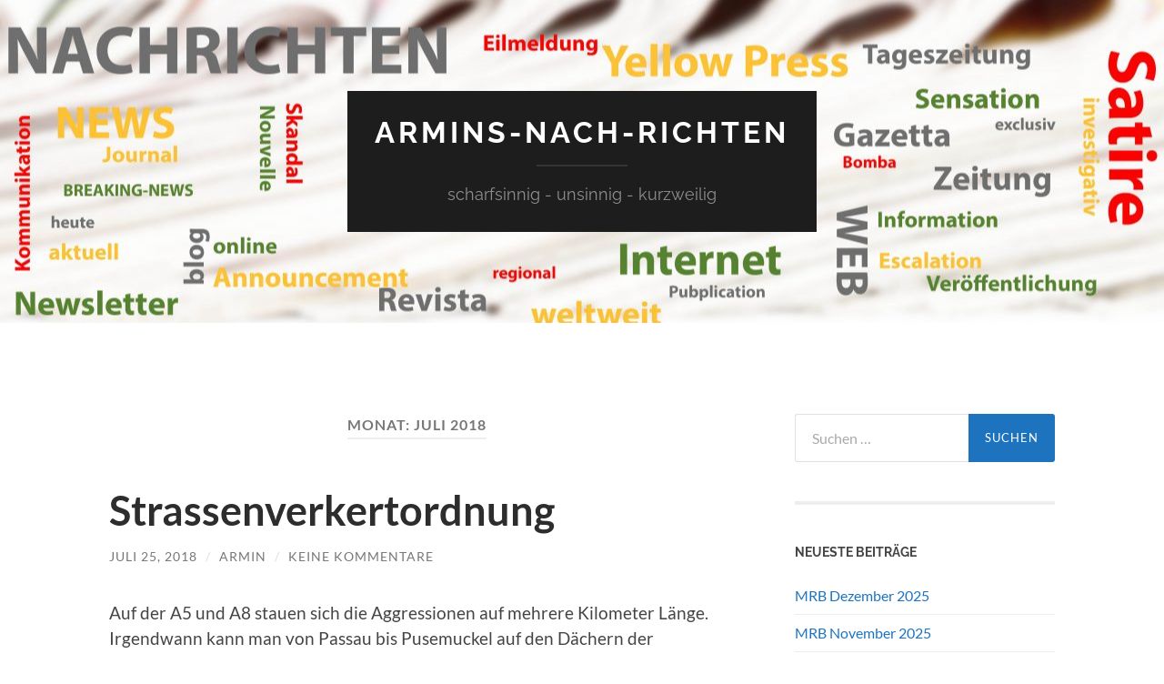

--- FILE ---
content_type: text/html; charset=UTF-8
request_url: http://armins-nach-richten.de/?m=201807
body_size: 71793
content:
<!DOCTYPE html>

<html lang="de">

	<head>

		<meta http-equiv="content-type" content="text/html" charset="UTF-8" />
		<meta name="viewport" content="width=device-width, initial-scale=1.0" >

		<link rel="profile" href="http://gmpg.org/xfn/11">

		<title>Juli 2018 &#8211; Armins-Nach-richten</title>
<meta name='robots' content='max-image-preview:large' />
<link rel="alternate" type="application/rss+xml" title="Armins-Nach-richten &raquo; Feed" href="http://armins-nach-richten.de/?feed=rss2" />
<link rel="alternate" type="application/rss+xml" title="Armins-Nach-richten &raquo; Kommentar-Feed" href="http://armins-nach-richten.de/?feed=comments-rss2" />
<style id='wp-img-auto-sizes-contain-inline-css' type='text/css'>
img:is([sizes=auto i],[sizes^="auto," i]){contain-intrinsic-size:3000px 1500px}
/*# sourceURL=wp-img-auto-sizes-contain-inline-css */
</style>
<link rel='stylesheet' id='validate-engine-css-css' href='http://armins-nach-richten.de/wp-content/plugins/wysija-newsletters/css/validationEngine.jquery.css?ver=2.22' type='text/css' media='all' />
<style id='wp-emoji-styles-inline-css' type='text/css'>

	img.wp-smiley, img.emoji {
		display: inline !important;
		border: none !important;
		box-shadow: none !important;
		height: 1em !important;
		width: 1em !important;
		margin: 0 0.07em !important;
		vertical-align: -0.1em !important;
		background: none !important;
		padding: 0 !important;
	}
/*# sourceURL=wp-emoji-styles-inline-css */
</style>
<link rel='stylesheet' id='wp-block-library-css' href='http://armins-nach-richten.de/wp-includes/css/dist/block-library/style.min.css?ver=6.9' type='text/css' media='all' />
<style id='global-styles-inline-css' type='text/css'>
:root{--wp--preset--aspect-ratio--square: 1;--wp--preset--aspect-ratio--4-3: 4/3;--wp--preset--aspect-ratio--3-4: 3/4;--wp--preset--aspect-ratio--3-2: 3/2;--wp--preset--aspect-ratio--2-3: 2/3;--wp--preset--aspect-ratio--16-9: 16/9;--wp--preset--aspect-ratio--9-16: 9/16;--wp--preset--color--black: #000000;--wp--preset--color--cyan-bluish-gray: #abb8c3;--wp--preset--color--white: #fff;--wp--preset--color--pale-pink: #f78da7;--wp--preset--color--vivid-red: #cf2e2e;--wp--preset--color--luminous-vivid-orange: #ff6900;--wp--preset--color--luminous-vivid-amber: #fcb900;--wp--preset--color--light-green-cyan: #7bdcb5;--wp--preset--color--vivid-green-cyan: #00d084;--wp--preset--color--pale-cyan-blue: #8ed1fc;--wp--preset--color--vivid-cyan-blue: #0693e3;--wp--preset--color--vivid-purple: #9b51e0;--wp--preset--color--accent: #1e73be;--wp--preset--color--dark-gray: #444;--wp--preset--color--medium-gray: #666;--wp--preset--color--light-gray: #888;--wp--preset--gradient--vivid-cyan-blue-to-vivid-purple: linear-gradient(135deg,rgb(6,147,227) 0%,rgb(155,81,224) 100%);--wp--preset--gradient--light-green-cyan-to-vivid-green-cyan: linear-gradient(135deg,rgb(122,220,180) 0%,rgb(0,208,130) 100%);--wp--preset--gradient--luminous-vivid-amber-to-luminous-vivid-orange: linear-gradient(135deg,rgb(252,185,0) 0%,rgb(255,105,0) 100%);--wp--preset--gradient--luminous-vivid-orange-to-vivid-red: linear-gradient(135deg,rgb(255,105,0) 0%,rgb(207,46,46) 100%);--wp--preset--gradient--very-light-gray-to-cyan-bluish-gray: linear-gradient(135deg,rgb(238,238,238) 0%,rgb(169,184,195) 100%);--wp--preset--gradient--cool-to-warm-spectrum: linear-gradient(135deg,rgb(74,234,220) 0%,rgb(151,120,209) 20%,rgb(207,42,186) 40%,rgb(238,44,130) 60%,rgb(251,105,98) 80%,rgb(254,248,76) 100%);--wp--preset--gradient--blush-light-purple: linear-gradient(135deg,rgb(255,206,236) 0%,rgb(152,150,240) 100%);--wp--preset--gradient--blush-bordeaux: linear-gradient(135deg,rgb(254,205,165) 0%,rgb(254,45,45) 50%,rgb(107,0,62) 100%);--wp--preset--gradient--luminous-dusk: linear-gradient(135deg,rgb(255,203,112) 0%,rgb(199,81,192) 50%,rgb(65,88,208) 100%);--wp--preset--gradient--pale-ocean: linear-gradient(135deg,rgb(255,245,203) 0%,rgb(182,227,212) 50%,rgb(51,167,181) 100%);--wp--preset--gradient--electric-grass: linear-gradient(135deg,rgb(202,248,128) 0%,rgb(113,206,126) 100%);--wp--preset--gradient--midnight: linear-gradient(135deg,rgb(2,3,129) 0%,rgb(40,116,252) 100%);--wp--preset--font-size--small: 16px;--wp--preset--font-size--medium: 20px;--wp--preset--font-size--large: 24px;--wp--preset--font-size--x-large: 42px;--wp--preset--font-size--regular: 19px;--wp--preset--font-size--larger: 32px;--wp--preset--spacing--20: 0.44rem;--wp--preset--spacing--30: 0.67rem;--wp--preset--spacing--40: 1rem;--wp--preset--spacing--50: 1.5rem;--wp--preset--spacing--60: 2.25rem;--wp--preset--spacing--70: 3.38rem;--wp--preset--spacing--80: 5.06rem;--wp--preset--shadow--natural: 6px 6px 9px rgba(0, 0, 0, 0.2);--wp--preset--shadow--deep: 12px 12px 50px rgba(0, 0, 0, 0.4);--wp--preset--shadow--sharp: 6px 6px 0px rgba(0, 0, 0, 0.2);--wp--preset--shadow--outlined: 6px 6px 0px -3px rgb(255, 255, 255), 6px 6px rgb(0, 0, 0);--wp--preset--shadow--crisp: 6px 6px 0px rgb(0, 0, 0);}:where(.is-layout-flex){gap: 0.5em;}:where(.is-layout-grid){gap: 0.5em;}body .is-layout-flex{display: flex;}.is-layout-flex{flex-wrap: wrap;align-items: center;}.is-layout-flex > :is(*, div){margin: 0;}body .is-layout-grid{display: grid;}.is-layout-grid > :is(*, div){margin: 0;}:where(.wp-block-columns.is-layout-flex){gap: 2em;}:where(.wp-block-columns.is-layout-grid){gap: 2em;}:where(.wp-block-post-template.is-layout-flex){gap: 1.25em;}:where(.wp-block-post-template.is-layout-grid){gap: 1.25em;}.has-black-color{color: var(--wp--preset--color--black) !important;}.has-cyan-bluish-gray-color{color: var(--wp--preset--color--cyan-bluish-gray) !important;}.has-white-color{color: var(--wp--preset--color--white) !important;}.has-pale-pink-color{color: var(--wp--preset--color--pale-pink) !important;}.has-vivid-red-color{color: var(--wp--preset--color--vivid-red) !important;}.has-luminous-vivid-orange-color{color: var(--wp--preset--color--luminous-vivid-orange) !important;}.has-luminous-vivid-amber-color{color: var(--wp--preset--color--luminous-vivid-amber) !important;}.has-light-green-cyan-color{color: var(--wp--preset--color--light-green-cyan) !important;}.has-vivid-green-cyan-color{color: var(--wp--preset--color--vivid-green-cyan) !important;}.has-pale-cyan-blue-color{color: var(--wp--preset--color--pale-cyan-blue) !important;}.has-vivid-cyan-blue-color{color: var(--wp--preset--color--vivid-cyan-blue) !important;}.has-vivid-purple-color{color: var(--wp--preset--color--vivid-purple) !important;}.has-black-background-color{background-color: var(--wp--preset--color--black) !important;}.has-cyan-bluish-gray-background-color{background-color: var(--wp--preset--color--cyan-bluish-gray) !important;}.has-white-background-color{background-color: var(--wp--preset--color--white) !important;}.has-pale-pink-background-color{background-color: var(--wp--preset--color--pale-pink) !important;}.has-vivid-red-background-color{background-color: var(--wp--preset--color--vivid-red) !important;}.has-luminous-vivid-orange-background-color{background-color: var(--wp--preset--color--luminous-vivid-orange) !important;}.has-luminous-vivid-amber-background-color{background-color: var(--wp--preset--color--luminous-vivid-amber) !important;}.has-light-green-cyan-background-color{background-color: var(--wp--preset--color--light-green-cyan) !important;}.has-vivid-green-cyan-background-color{background-color: var(--wp--preset--color--vivid-green-cyan) !important;}.has-pale-cyan-blue-background-color{background-color: var(--wp--preset--color--pale-cyan-blue) !important;}.has-vivid-cyan-blue-background-color{background-color: var(--wp--preset--color--vivid-cyan-blue) !important;}.has-vivid-purple-background-color{background-color: var(--wp--preset--color--vivid-purple) !important;}.has-black-border-color{border-color: var(--wp--preset--color--black) !important;}.has-cyan-bluish-gray-border-color{border-color: var(--wp--preset--color--cyan-bluish-gray) !important;}.has-white-border-color{border-color: var(--wp--preset--color--white) !important;}.has-pale-pink-border-color{border-color: var(--wp--preset--color--pale-pink) !important;}.has-vivid-red-border-color{border-color: var(--wp--preset--color--vivid-red) !important;}.has-luminous-vivid-orange-border-color{border-color: var(--wp--preset--color--luminous-vivid-orange) !important;}.has-luminous-vivid-amber-border-color{border-color: var(--wp--preset--color--luminous-vivid-amber) !important;}.has-light-green-cyan-border-color{border-color: var(--wp--preset--color--light-green-cyan) !important;}.has-vivid-green-cyan-border-color{border-color: var(--wp--preset--color--vivid-green-cyan) !important;}.has-pale-cyan-blue-border-color{border-color: var(--wp--preset--color--pale-cyan-blue) !important;}.has-vivid-cyan-blue-border-color{border-color: var(--wp--preset--color--vivid-cyan-blue) !important;}.has-vivid-purple-border-color{border-color: var(--wp--preset--color--vivid-purple) !important;}.has-vivid-cyan-blue-to-vivid-purple-gradient-background{background: var(--wp--preset--gradient--vivid-cyan-blue-to-vivid-purple) !important;}.has-light-green-cyan-to-vivid-green-cyan-gradient-background{background: var(--wp--preset--gradient--light-green-cyan-to-vivid-green-cyan) !important;}.has-luminous-vivid-amber-to-luminous-vivid-orange-gradient-background{background: var(--wp--preset--gradient--luminous-vivid-amber-to-luminous-vivid-orange) !important;}.has-luminous-vivid-orange-to-vivid-red-gradient-background{background: var(--wp--preset--gradient--luminous-vivid-orange-to-vivid-red) !important;}.has-very-light-gray-to-cyan-bluish-gray-gradient-background{background: var(--wp--preset--gradient--very-light-gray-to-cyan-bluish-gray) !important;}.has-cool-to-warm-spectrum-gradient-background{background: var(--wp--preset--gradient--cool-to-warm-spectrum) !important;}.has-blush-light-purple-gradient-background{background: var(--wp--preset--gradient--blush-light-purple) !important;}.has-blush-bordeaux-gradient-background{background: var(--wp--preset--gradient--blush-bordeaux) !important;}.has-luminous-dusk-gradient-background{background: var(--wp--preset--gradient--luminous-dusk) !important;}.has-pale-ocean-gradient-background{background: var(--wp--preset--gradient--pale-ocean) !important;}.has-electric-grass-gradient-background{background: var(--wp--preset--gradient--electric-grass) !important;}.has-midnight-gradient-background{background: var(--wp--preset--gradient--midnight) !important;}.has-small-font-size{font-size: var(--wp--preset--font-size--small) !important;}.has-medium-font-size{font-size: var(--wp--preset--font-size--medium) !important;}.has-large-font-size{font-size: var(--wp--preset--font-size--large) !important;}.has-x-large-font-size{font-size: var(--wp--preset--font-size--x-large) !important;}
/*# sourceURL=global-styles-inline-css */
</style>

<style id='classic-theme-styles-inline-css' type='text/css'>
/*! This file is auto-generated */
.wp-block-button__link{color:#fff;background-color:#32373c;border-radius:9999px;box-shadow:none;text-decoration:none;padding:calc(.667em + 2px) calc(1.333em + 2px);font-size:1.125em}.wp-block-file__button{background:#32373c;color:#fff;text-decoration:none}
/*# sourceURL=/wp-includes/css/classic-themes.min.css */
</style>
<link rel='stylesheet' id='hemingway_googleFonts-css' href='http://armins-nach-richten.de/wp-content/themes/hemingway/assets/css/fonts.css' type='text/css' media='all' />
<link rel='stylesheet' id='hemingway_style-css' href='http://armins-nach-richten.de/wp-content/themes/hemingway/style.css?ver=2.3.2' type='text/css' media='all' />
<script type="text/javascript" src="http://armins-nach-richten.de/wp-includes/js/jquery/jquery.min.js?ver=3.7.1" id="jquery-core-js"></script>
<script type="text/javascript" src="http://armins-nach-richten.de/wp-includes/js/jquery/jquery-migrate.min.js?ver=3.4.1" id="jquery-migrate-js"></script>
<link rel="https://api.w.org/" href="http://armins-nach-richten.de/index.php?rest_route=/" /><link rel="EditURI" type="application/rsd+xml" title="RSD" href="http://armins-nach-richten.de/xmlrpc.php?rsd" />
<meta name="generator" content="WordPress 6.9" />
<style type="text/css"><!-- Customizer CSS -->::selection { background-color: #1e73be; }.featured-media .sticky-post { background-color: #1e73be; }fieldset legend { background-color: #1e73be; }:root .has-accent-background-color { background-color: #1e73be; }button:hover { background-color: #1e73be; }.button:hover { background-color: #1e73be; }.faux-button:hover { background-color: #1e73be; }a.more-link:hover { background-color: #1e73be; }.wp-block-button__link:hover { background-color: #1e73be; }.is-style-outline .wp-block-button__link.has-accent-color:hover { background-color: #1e73be; }.wp-block-file__button:hover { background-color: #1e73be; }input[type="button"]:hover { background-color: #1e73be; }input[type="reset"]:hover { background-color: #1e73be; }input[type="submit"]:hover { background-color: #1e73be; }.post-tags a:hover { background-color: #1e73be; }.content #respond input[type="submit"]:hover { background-color: #1e73be; }.search-form .search-submit { background-color: #1e73be; }.sidebar .tagcloud a:hover { background-color: #1e73be; }.footer .tagcloud a:hover { background-color: #1e73be; }.is-style-outline .wp-block-button__link.has-accent-color:hover { border-color: #1e73be; }.post-tags a:hover:after { border-right-color: #1e73be; }a { color: #1e73be; }.blog-title a:hover { color: #1e73be; }.blog-menu a:hover { color: #1e73be; }.post-title a:hover { color: #1e73be; }.post-meta a:hover { color: #1e73be; }.blog .format-quote blockquote cite a:hover { color: #1e73be; }:root .has-accent-color { color: #1e73be; }.post-categories a { color: #1e73be; }.post-categories a:hover { color: #1e73be; }.post-nav a:hover { color: #1e73be; }.archive-nav a:hover { color: #1e73be; }.comment-meta-content cite a:hover { color: #1e73be; }.comment-meta-content p a:hover { color: #1e73be; }.comment-actions a:hover { color: #1e73be; }#cancel-comment-reply-link { color: #1e73be; }#cancel-comment-reply-link:hover { color: #1e73be; }.widget-title a { color: #1e73be; }.widget-title a:hover { color: #1e73be; }.widget_text a { color: #1e73be; }.widget_text a:hover { color: #1e73be; }.widget_rss a { color: #1e73be; }.widget_rss a:hover { color: #1e73be; }.widget_archive a { color: #1e73be; }.widget_archive a:hover { color: #1e73be; }.widget_meta a { color: #1e73be; }.widget_meta a:hover { color: #1e73be; }.widget_recent_comments a { color: #1e73be; }.widget_recent_comments a:hover { color: #1e73be; }.widget_pages a { color: #1e73be; }.widget_pages a:hover { color: #1e73be; }.widget_links a { color: #1e73be; }.widget_links a:hover { color: #1e73be; }.widget_recent_entries a { color: #1e73be; }.widget_recent_entries a:hover { color: #1e73be; }.widget_categories a { color: #1e73be; }.widget_categories a:hover { color: #1e73be; }#wp-calendar a { color: #1e73be; }#wp-calendar a:hover { color: #1e73be; }#wp-calendar tfoot a:hover { color: #1e73be; }.wp-calendar-nav a:hover { color: #1e73be; }.widgetmore a { color: #1e73be; }.widgetmore a:hover { color: #1e73be; }</style><!-- /Customizer CSS --><style type="text/css">.recentcomments a{display:inline !important;padding:0 !important;margin:0 !important;}</style>
	</head>
	
	<body class="archive date wp-theme-hemingway">

		
		<a class="skip-link button" href="#site-content">Zum Inhalt springen</a>
	
		<div class="big-wrapper">
	
			<div class="header-cover section bg-dark-light no-padding">

						
				<div class="header section" style="background-image: url( http://armins-nach-richten.de/wp-content/uploads/2017/05/cropped-WordPress_Header_03.jpg );">
							
					<div class="header-inner section-inner">
					
											
							<div class="blog-info">
							
																	<div class="blog-title">
										<a href="http://armins-nach-richten.de" rel="home">Armins-Nach-richten</a>
									</div>
																
																	<p class="blog-description">scharfsinnig - unsinnig - kurzweilig</p>
															
							</div><!-- .blog-info -->
							
															
					</div><!-- .header-inner -->
								
				</div><!-- .header -->
			
			</div><!-- .bg-dark -->
			
			<div class="navigation section no-padding bg-dark">
			
				<div class="navigation-inner section-inner group">
				
					<div class="toggle-container section-inner hidden">
			
						<button type="button" class="nav-toggle toggle">
							<div class="bar"></div>
							<div class="bar"></div>
							<div class="bar"></div>
							<span class="screen-reader-text">Mobile-Menü ein-/ausblenden</span>
						</button>
						
						<button type="button" class="search-toggle toggle">
							<div class="metal"></div>
							<div class="glass"></div>
							<div class="handle"></div>
							<span class="screen-reader-text">Suchfeld ein-/ausblenden</span>
						</button>
											
					</div><!-- .toggle-container -->
					
					<div class="blog-search hidden">
						<form role="search" method="get" class="search-form" action="http://armins-nach-richten.de/">
				<label>
					<span class="screen-reader-text">Suche nach:</span>
					<input type="search" class="search-field" placeholder="Suchen …" value="" name="s" />
				</label>
				<input type="submit" class="search-submit" value="Suchen" />
			</form>					</div><!-- .blog-search -->
				
					<ul class="blog-menu">
											 </ul><!-- .blog-menu -->
					 
					 <ul class="mobile-menu">
					
												
					 </ul><!-- .mobile-menu -->
				 
				</div><!-- .navigation-inner -->
				
			</div><!-- .navigation -->
<main class="wrapper section-inner group" id="site-content">

	<div class="content left">
		
		<div class="posts">

			
				<header class="archive-header">

											<h1 class="archive-title">Monat: <span>Juli 2018</span></h1>
					
										
				</header><!-- .archive-header -->

				<article id="post-424" class="post-424 post type-post status-publish format-standard hentry category-g-reportagen post-preview">

	<div class="post-header">

		
					
				<h2 class="post-title entry-title">
											<a href="http://armins-nach-richten.de/?p=424" rel="bookmark">Strassenverkertordnung</a>
									</h2>

							
			<div class="post-meta">
			
				<span class="post-date"><a href="http://armins-nach-richten.de/?p=424">Juli 25, 2018</a></span>
				
				<span class="date-sep"> / </span>
					
				<span class="post-author"><a href="http://armins-nach-richten.de/?author=1" title="Beiträge von Armin" rel="author">Armin</a></span>

				
					<span class="date-sep"> / </span>
				
					<a href="http://armins-nach-richten.de/?p=424#respond"><span class="comment">Keine Kommentare</span></a>
								
														
			</div><!-- .post-meta -->

					
	</div><!-- .post-header -->
																					
	<div class="post-content entry-content">
	
		<p>Auf der A5 und A8 stauen sich die Aggressionen auf mehrere Kilometer Länge. Irgendwann kann man von Passau bis Pusemuckel auf den Dächern der Kraftfahrzeuge laufen, ohne ein einziges Mal den Boden zu berühren! Aber das nur am Rande. Grund meines Nachrichtens ist nämlich ein anderer. Ein, aus gegebenem Anlass, aktueller. Ich hatte die einmalige Chance eine Verkehrsstudie durchzuführen. Während einer stundenlangen Fahrt über diverse hundert Autobahnmeilen, ausschließlich auf deutschem Gefilde. Dabei sind mir wider besseren Wissens folgende Gesetzmäßigkeiten aufgefallen, die ich so penetrant nicht mehr auf dem Schirm hatte.</p>
<p>Die Wohnwagengespanne mit den gelben Nummernschildern bevölkern immer noch zahlreich alle Fahrspuren. Daran haben wir uns ja nun mittlerweile schon gewöhnt. Neues gibt es bei den Rentnern. Hier  hat ein Paradigmen-Wechsel stattgefunden. Sie bevorzugen inzwischen nicht mehr die altgediente Traditionsmarke Opel, sondern fahren auf die statusmäßig deutlich höher eingestufte Marke Mercedes ab. Bei dieser dominieren die A- und B-Klassen. Hinlänglich auch verspottet als fahrende Garagentore. In Ermangelung einer Hutablage, die der kompakten Bauweise zum Opfer gefallen ist, liegen die Strohhüte achtlos auf der Rückbank. Wackeldackel und umhäkelte Klorollen gehören gänzlich der Vergangenheit an. Auch das Kissen mit der liebevoll geklöppelten KFZ-Nummer musste ersatzlos weichen. Sie führen nun ein gar tristes Dasein in einer wenige besessenen Sofaecke. Bei der Zielgruppe der sportliche „Best Ager“ ist unübersehbar eine Tendenz zum SUV zu verzeichnen. Der rückenfreundliche höhere Ein- respektive Ausstieg und das Kofferraum-Volumen sei Dank. Es lassen sich die Utensilien für ausgedehnte Radtouren, Bergtouren sowie Rafting oder Drachenfliegen problemlos verstauen. Außerdem erreicht man die entlegensten, schwer zugänglichen Ausgangspunkte für alle möglichen Adventures.</p>
<p>Mit der bevölkerungstechnischen Entwicklung hin zum Erst- bzw. sogar Zweitkind wächst auch die Liebe zum Van, welches gleichzeitig zum überaus praktischen Helikoptereltern-Shuttle mutiert ist. Die neusten Modelle sind täglich vor Kitas und Grundschulen zu bestaunen. Diese Familienkutschen erkennt der versierte Autonarr an den TV-Monitoren im rückwärtigen Teil der Kopfstützen der Vordersitze. Auf den Heckscheiben prangen die Namen der kleinen Racker: Bronx oder Shannon an Board. Was waren das noch für Zeiten, in denen ein  smarter Sylt- oder Allgäu- oder Toskana-Aufkleber auf einem Audi 80 das beliebte Urlaubsziel dokumentierte? Nähert man sich heute einem Van von hinten, dann kann man schnell dem Trugschluss erliegen, man hätte ein autonom fahrendes Fahrzeug vor sich. Bei intensiverer Betrachtung bemerkt man dann jedoch den Lenkradbeisser versteckt hinter der Kopfstütze, eingepfercht zwischen Multifunktionslenkrad und elektronisch verstellbaren Sportsitzen. Vorsicht ist die Mutter der Vans. Behutsam befördern sie die muntere Kinderschar auf der Rückbank über die mittlere sowie linke Fahrspur. Mit einem unangepassten Tempo, jederzeit bereit mit ordnender Hand die Herrschaft über die Lieben und den links und rechts vorbeirauschenden Verkehr zu meistern, während „Benjamin Blümchen“ seine Zoten über die Bose-Anlage lautstark im Fond des Vans verbreitet. Sie leiden, wie gerne auch die A- und B-Klasse Fahrer, unter akuter bzw. latenter Rechtsfahrintoleranz.</p>
<p>Kleinwagen und Kleinlaster erkennt man sofort an der kommunikativen Art ihrer Chauffeure. Das mobile Telefon stets am linken Ohr, die rechte Hand am Schaltknüppel. Häufig auch die Überkreuzvariante, Handy mit rechter Hand zum linken Ohr, wenn die linke Hand für Blinker oder Radio oder Fensterheber oder für den Burger vom goldenen M oder so benötigt wird. Im anderen Fall wird auf die Benutzung des Fahrtrichtungswechselanzeigers verzichtet. Man hat ja schließlich nur zwei Hände! Orientierung bietet der durchgezogene Mittelstreifen. Berührt man ihn mit dem rechten Vorderreifen ist eine spontane, hektische Lenkkorrektur erforderlich, in der Hoffnung, dass die rechte Fahrspur entweder partiell frei ist, oder der Befahrer über ein ausgezeichnetes Reaktionsvermögen verfügt oder sich zwischen den polnischen LKWs eine unerwartet große Lücke ergibt. Falls nicht, dient das Handy dazu, via Whats App eine Kurznachricht über das verspätete Eintreffen abzusetzen. Zu empfehlen ist, gegen Aufpreis, der Fahrspurassistent. Alternativ wäre auch eine Freisprecheinrichtung akzeptabel. Aber was fängt man dann mit den Händen an?</p>
<p>Bleiben wir bei einem Fahrspurwechsel nach rechts. Bitte vorher unbedingt in den Rückspiegel schauen, und mit dem Kopf über die Schulter vorsichtig Kontakt zum fließenden Verkehr rechts aufnehmen. Rechts ist auch unter dem Begriff „das andere Links“ geläufig. Hier tummeln sich nahezu ausschließlich LKWs. Doch voller Entsetzen musste ich registrieren, dass hier, von seltenen Ausnahmen abgesehen, die man höchstpersönlich, individuell mit Handschlag begrüßen könnte, keine in Deutschland zugelassenen Trucks unterwegs sind. Diese Spur gehört den osteuropäischen Sechs- bis Achtachsern, und hier im Besonderen denen mit dem Nationalitäten-Kennzeichen PL. Also: NL Links, Mitte und gelegentlich Rechts, PL Rechts, gerne aber auch Mitte.</p>
<p>Nun geht es von ganz Rechts nach ganz Links. Nicht politisch bitte! Umgekehrt aber erst recht nicht! Also bitte! Diese Spur bietet den konföderierten Eidgenossen ein Eldorado der unreglementieren freien Fahrt. So denn keine A- oder B-Klasse, kein Kleinlaster oder Grachtenrutscher oder Van, mit Aufkleber „Kevin an Board“, oder Flixbus das Recht auf freie Fahrt für freie Bürger bremst. Vergessen möchte ich auch nicht die Reisebusse mit den Best Agern, der sogenannten Heizdecken-Mafia. Diese hatten den entscheidenden Vorteil, dass sie zwar auch die linke Fahrspur bevölkerten, aber in sehr konzentrierter Form. Und so, mathematisch berechnet, weitaus weniger Hindernisse darstellten.</p>
<p>Neben der nahtlos geschlossene Front der parallel TV-schauenden oder grillenden Osteuropäer gleitet die Kolonne einträchtig über viele Kilometer dahin, unabhängig vom Volumen des Hubraumes, der Anzahl der Zylinder sowie der „Babys an Board“ oder der Pferdestärken ausgewiesen in KW. Schön, dass Lichthupen lautlos sind.</p>
<p>Nachtrag zur rechten Spur: Sie ist bereits und wird wahrscheinlich zunehmend die Spur der Ökos. Wer ein E-Mobil sein Eigen nennt, der spart auch nachhaltig an Geschwindigkeit und bummelt gemächlich zur nächsten Ladestation. Beängstigend kritisch wird es erst, wenn die äußerst stabilen, Hochglanz verchromten Stossstangen der Lastkraftwagen im Rückspiegel an Format zunehmen und die Scheinwerfer-Batterie taghell aufflammt. Dann ist es an der Zeit Gas, bzw. Strom zu geben.</p>
<p>Die Rückfahrt, an einem Sonntag, verlief ganz anders. Sonntags dürfen keine LKWs fahren. Das nutzen die Wohnwagengespanne weidlich aus und verlegen ihre Urlaus-Anreisepläne auf die LKW freien Sonntage. Auch die Hausfrauen dürfen zur Kaffeefahrt zur Tante, die man schon länger nicht mehr heimgesucht hat, wieder einmal ans Steuer. Damit sie das Fahren nicht gänzlich verlernen. Da wünscht man sich, dass das autonome Fahren bereits den Kinderschuhen entwachsen wäre.</p>
<p>Bleibt mir noch euch weiterhin frohe und staufreie Fahrt zu wünschen. Bleibt aufmerksam im Verkehr!</p>
							
	</div><!-- .post-content -->
				
	
</article><!-- .post --><article id="post-421" class="post-421 post type-post status-publish format-standard hentry category-g-reportagen post-preview">

	<div class="post-header">

		
					
				<h2 class="post-title entry-title">
											<a href="http://armins-nach-richten.de/?p=421" rel="bookmark">La Lago go!</a>
									</h2>

							
			<div class="post-meta">
			
				<span class="post-date"><a href="http://armins-nach-richten.de/?p=421">Juli 16, 2018</a></span>
				
				<span class="date-sep"> / </span>
					
				<span class="post-author"><a href="http://armins-nach-richten.de/?author=1" title="Beiträge von Armin" rel="author">Armin</a></span>

				
					<span class="date-sep"> / </span>
				
					<a href="http://armins-nach-richten.de/?p=421#respond"><span class="comment">Keine Kommentare</span></a>
								
														
			</div><!-- .post-meta -->

					
	</div><!-- .post-header -->
																					
	<div class="post-content entry-content">
	
		<p>Alles begann mit einem Telefonanruf. Die ausländische Vorwahl entpuppte sich als italienische. Mit der Begründung: „Schorschi allein Zuhaus“ köderte mich der Gute ein paar sonnige Tage am Lago zu genießen. Der entleerte Koffer vom Comer See und Südtirol stand noch griffbereit im Flur – wenn das kein Zeichen war. Das Freifragen verlief erfolgreich und so konnte es schon nach wenigen Tagen erneut Richtung Italien gehen. Das Dach des neuen Roadsters war ebenfalls noch geöffnet, der Kofferraum nahm die beschränkte Garderobe raumgreifend auf, festes Schuhwerk sollte nicht fehlen und das Konto von den Gefährdeten für Altersarmut war durch die Rentenanstalt pünktlich wieder gefüllt worden. Voller Vorfreude und mit vollem Tank erfolgte der Start.</p>
<p>Gabi und Jürgen campten mit Luca und Lilli am Lago. Der Camper lag förmlich am Wegesrand und in meinem Kopfkino spielte der Film:  So sehen Verdatterte aus, wenn unerwarteter Besuch kommt. Der Film riss augenblicklich, als ich die Frontlinie am Lago erschlich – die Heimzusuchenden waren nebst beiden Vierbeinern ausgeflogen. Offensichtlich Gassi gehen. Da die Heimkehr unabsehbar war musste ich auf den verdatterten Blick verzichten und unverrichteter Dinge, ohne Genugtuung des geplanten Überraschungsmomentes, weiter entlang am Ufer des Lago crusen.</p>
<p>Hinter Verbania rechts ab bis Mergozzo, wo die Ampel an der Seepromenade wie gewohnt auf Rot stand. Bis zur Grünphase das Postkartenpanorama wirken lassen und flugs in die enge Gasse abbiegen, die nach Bracchio hinauf  führt. Die letzten Meter ähnelten eher einem unbefestigten Feldweg, der in deutschen Landen ausschließlich zum „Landwirtschaftlichen Verkehr“ freigegeben wäre. Bei Giggi ein letzter Schlenker und unter dem Gepiepse aller Abstandssensoren ins Domi-Ziel. Alles ohne Navi! Nach der ewig roten Ampel folgte das zweite Hervorsehbare: Schorschi. Offensichtlich hatte der Dorffunk irgendwie das Eintreffen des Ersehnten bereits prognostiziert, denn er erwartete mich aufgeregt am Hoftor. Die ersten Kommentare und Blödeleien verhießen ein paar entspannte, lustige Tage. Die wenigen Habseligkeiten waren im Nu verstaut, das Bett in wenigen Minuten frisch bezogen. Hier zahlte sich der Drill beim BGS in den 70er Jahren nachhaltig aus. Gelernt ist halt gelernt!</p>
<p>Von der Terrasse aus war es mir vergönnt den Besuchten bei der Gartenarbeit zu bewundern. Nicht nur mit dem grünen Daumen, sondern gleich mit allen zehn grünen Fingern ausgestattet, fingerte er gekonnt unerlaubt eingeschlichene Unkräuter und Gräser aus der Kolchose. Behänd wurde loses, welkes Blattwerk zusammengefegt. Selbst Zuschauer mit fahlen, farblosen Daumen erkannten auf Anhieb welch natürliche Begabung hier am Werk war. In mir keimte die Idee auf, die Geschicke des Bewunderten in einer Enzyklopädie: „Er, sein Daumen und die ganze Herrlichkeit der Flora“ zusammenzufassen und zu verlegen. Ganze Generationen von Heim- und Mondscheingärtnern würden von dem blühenden Nachschlagewerk partizipieren. Erschöpft aber glücklich und zufrieden sank der Gründäumling im Terrassensessel nieder. Er genoss die Lobpreisungen sichtlich, ehe er seinen Revuekörper in einen ansehnlichen Zustand duschte. Die Planungen für den Abend konnte in Angriff genommen werden. Mir dämmerte, dass es ein angenehmer werden würde.</p>
<p>Zwischen Garten-, Feldarbeit und Labsal fand noch der angekündigte Fototermin statt. Im Jahre 2004 retteten Schorschi und ich zwei hübsche Italienerinnen aus höchster Seenot und unter Einsatz unseres Lebens. Nach 14 Jahren waren auch sie etwas in die Jahre gekommen, hatten es allerdings durchgesetzt, dass wir für diese Heldentat die Ehrenbürgerschaft der Stadt Stresa erhielten, incl. der großen Ehrenplakette des nautischen Vereins zur Rettung schiffbrüchiger Nixen. Das gemeine Volk und die Honoratioren der Gemeinde jubelten uns zu. Für uns war es eine Selbstverständlichkeit Leben zu retten.</p>
<p>Mit der Dämmerung stellte sich auch der Appetit ein. Wir einigten uns auf ein Lokal hoch oben am gegenüberliegenden Gebirgszug.  Zur Sicherheit reservierten wir zwei Plätze. Mit den Spezialitäten Pils vom Fass und Kastanien-Gnocchi vorweg sowie Steak im Dialog mit frischem Marktgemüse, begleitet von einem kühlen Glas Wein philosophierten wir über das Leben im allgemeinen und speziellen, über die Heldentaten vergangener Epochen, mit den ganzen Huldigungen, sowie die floralen Höhepunkte des Tages. Auf der Fahrt zurück machten wir noch einen geplanten Stopp an der legendären Eisbude unseres Vertrauens. Auch hier wartete eine johlende Menge Eingeborener, die einen Blick auf die heldenhaften Retter erhaschen wollten. Mit Berta, einem ausgezeichneten Grappa, und voller Ehrfurcht über das nahende Naturschauspiel diverser Gewitter beendeten wir den anstrengenden Tag.</p>
<p>Lautes Geklapper in der Küche weckte mich und die Lebensgeister. Die Gewitter hatten sich noch nicht restlos verzogen und verwässerten unsere Pläne zusehends. Spontan wie es unser Naturell ist, entschieden wir uns für Shoppen in Verbania. Die begehrte Beute in Form einer hellbeigen Hose konnte nicht erlegt werden. Stattdessen erstand der Heimgesuchte zwei Scheren und zwei Frühstücksmesserchen. Scharf wie Rettich. Ach ja, und einen Gürtel aus Leder mit glänzenden Nieten besetzt. Sie, die Nieten standen im krassen Gegenteil zu den Heldentaten und anderen Begabungen. Nur der Glanz offerierte Parallelen.</p>
<p>Der Meister persönlich schwang in der Küche den Kochlöffel. Spaghetti al Arrabiata stand auf dem Speisenplan. Der Gruß aus der Küche bestand aus Salat und Burrata. Die Flasche Rotwein sollte schon entsorgt werden, da nach dem Öffnen weder Düfte nach reifen Beeren oder Leder unsere Sinne betörte, sondern eher Essig und Altöl. Allerdings wandelten sich die Aromen nach ein paar Minuten des Durchatmens im Glas und wir vernichteten den „Guten“ bevor er es sich noch einmal anders überlegen konnte. Um Kraft für den folgenden Tag zu sammeln beschlossen wir bei Zeiten ins Bett zu gehen. Zuvor statteten wir jedoch dem besten, weil einzigen Restaurant im Örtchen einen kurzen Besuch ab. Für ansprechende Unterhaltung sorgte die heimische Band. Sie probte im Nebenraum. Zunächst schien es als ob zwei Bands gleichzeitig probten und jede eine eigene Weise interpretierte. Emilio erschien auf der Bildfläche und klärte uns fachmännisch auf, dass im Nebenraum eine Band probte und im Kellergewölbe eine zweite Band alles gab. Da die Töne jeweils in eine Ohrmuschel links sowie rechts vom Kopf drangen, und die Darbietungen mitten im Kopf aufeinanderprallten, entfachten sie dieses unnachahmliche Notenfeuerwerk, was wir irrtümlich als Unmusikalität anprangerten. Nach einem Glas Roten war dann Schlußrambo.</p>
<p>Der neue Tag bescherte uns neues Glück. Das Wetter zeigte sich von seiner italienisch besten Seite. Leichtes Gewölk aber trocken. Der Wanderung stand nichts mehr im Wege. Da es nicht nur hoch hinaus, sondern auch hoch her ging, viel die Wahl der Kleidung auf mit Jäckchen. Es sollte sich bewähren, denn in der Höhe der Alpen pfiff der leichte Wind ein kühles Lüftchen. Wir erwanderten eine Hochebene wie sie sonst nur in Broschüren der Touristikverführer zu bewundern ist. Hier wurde sie leibhaftig. An den Rundkurs fügte sich nahtlos der steinerne Aufstieg in höhere Regionen an. Die Mühen sollten belohnt werden. Eine weitere Hochebene erfreute uns mit schönen Aussichten in Bild und Mahl. Vom Vesperteller aus Plastik schmachtete uns die ganze Vielfalt der Eigenherstellung an. Käse, Speck in der drei Variationen, Salami und Brot. Dazu ein Gläschen Weißwein, und der Tag war gerettet. Für den Abstieg wählten wir eine kürzere Route. Noch voll der biologischen Köstlichkeiten wollten wir auf ein Abendmahl verzichten. Der Vorsatz reichte allerdings nur bis nach dem Duschen. Per Pedes gings nach Mergozzo, mitten ins Postkarten-Idyll. Eine Pizza der besonders feinen Art und ein Gläschen Frisante rundeten einen ereignisreichen Tag ab. Um das Gewissen zu beruhigen schlenderten wir noch durch die Gassen des malerischen Örtchens zur Kirche St. Elisabetha. Hier tobte das legendäre Kirchenfest zu Ehren der Besungenen. Ohne Choräle aber mit Popmusik, die bis an die Grenze zum absoluten Tinnitus aufgedreht war. Der DJ, ein in die Jahre gekommener ergrauter Spätsechziger, plärrte auch noch zu den Evergreens ins Mikro, sodass die heilige Elisabetha ohne uns weiterfeiern musste. Ich vergaß zu erwähnen, dass die altehrwürdigen Gässchen mit bunten, wild flackernden LED Lichterketten geschmückt waren, die sicher das vergangene Weihnachtsfest zu einem Hort der Besinnung verzaubert hatten.</p>
<p>So schnell geht es – die Tage der Heimsuchung waren beendet und es ging zurück, heim ins Reich. Der frühe Aufbruch über den herrlichen Simplon machte sich bezahlt, da die Schar der Rückreiser erst Stunden später die Straßen und Pässe verstopfte. La Lago go! Auf ein baldiges Neues!</p>
							
	</div><!-- .post-content -->
				
	
</article><!-- .post --><article id="post-418" class="post-418 post type-post status-publish format-standard hentry category-g-reportagen post-preview">

	<div class="post-header">

		
					
				<h2 class="post-title entry-title">
											<a href="http://armins-nach-richten.de/?p=418" rel="bookmark">Mein schönstes Ferienerlebnis</a>
									</h2>

							
			<div class="post-meta">
			
				<span class="post-date"><a href="http://armins-nach-richten.de/?p=418">Juli 10, 2018</a></span>
				
				<span class="date-sep"> / </span>
					
				<span class="post-author"><a href="http://armins-nach-richten.de/?author=1" title="Beiträge von Armin" rel="author">Armin</a></span>

				
					<span class="date-sep"> / </span>
				
					<a href="http://armins-nach-richten.de/?p=418#comments">4 Kommentare</a>
								
														
			</div><!-- .post-meta -->

					
	</div><!-- .post-header -->
																					
	<div class="post-content entry-content">
	
		<p>Die Älteren mögen sich erinnern – mit diesem Thema quälte uns der Lehrkörper regelmäßig nach den Schulferien. Sicher, um wenigstens in den Deutschstunden eine weitere Verlängerung der unterrichtsfreien Zeit zu heimschen. Ich bin mir ebenso sicher, dass mein Deutschlehrer es absolut nicht bemerkt hat, wenn ich Jahr für Jahr über dasselbe „schönste Urlaubserlebnis“ berichtet habe. Nur die Zensuren differierten in einer unergründlichen Bandbreite.</p>
<p>Wie dem auch sein, heute gehe ich wesentlich entspannter an dieses Thema. Teil eins unseres Urlaubes verbrachten wir – wie immer – am Comer See. Leider jedoch nicht bei Mario Colombo sondern bei Alex. Colombo hatte sich aufs Altenteil zurückgezogen. Ein neues Domizil musste gefunden werden. Neugierig folgten wir einer Empfehlung, nicht ohne einen wehmütigen Blick auf das geliebte, beliebte Hotel Royal zu werfen. Es wartet noch auf einen Käufer / Nachfolger.</p>
<p>Der neue rote Roadster forderte allerlei Geschicklichkeit beim Packen der Garderobe. Ließ jedoch genügend Raum für nahezu jede Wetterlage. Und, für eventuelle textile Ergatterungen in den Filialen der Sale-Gruppe in Como, später Bozen oder Meran.</p>
<p>Wir starteten bereits in Nonnenweier oben ohne, also offen – entsprechend dem originären Sinn unserer Neuanschaffung. Einzige Herausforderung war die Anordnung aller Hebel und Multifunktionsinstrumente exakt entgegengesetzt zum Erstfahrzeug. Sinnvoll, mit dem Lernen des Instrumentariums beschäftigt, cruisten wir unserem Ziel entgegen. Auf dem Gotthard lag noch Schnee, eine frische Brise veranlasste uns die Heizung zu testen. Erfolgreich. Im weiteren Verlauf sogen wir, nach einem cabriolosen Jahr, Eindrücke und Düfte in uns auf, und beglückwünschten uns mehrfach zu der spontanen Entscheidung.</p>
<p>Es sollte uns zu denken geben, dass weder Straße noch Hotel im Navi registriert war. Dafür allerdings alle Blitzer, vor denen wir rechtzeitig gewarnt wurden. Es war reiner Zufall, dass wir am Zielort das Hinweisschild zu Alex nicht verpassten. Gut, die paar Meter bis zum U-Turn seien verziehen. Was dann allerdings folgte erforderte die totale Erfahrung und den ganzen Mut des Chauffeurs. Eng, enger, am engsten, steil, steiler, am steilsten, unübersichtlich, kurvig aber befahren – so lässt  sich der Weg zur Herberge nachvollziehbar beschreiben. Eng, unübersichtlich und steil war nicht nur der Weg als solches, eine Steigerung bescherte uns die Zufahrt zum hoteleigenen Parkplatz. Trotz der Hitze perlte eiskalter Schweiß auf der Stirn und der Beifahrerin lag es anheim, sowohl auf ausreichend Bodenfreiheit sowie Abstand ringsum abzusichern. Ohne jede Rücksichtnahme, ob wir jemals den Weg retour bewältigen würden.</p>
<p>Nachdem es zum Parkplatz nur steil bergauf ging, ging es zum Hotel nun wieder steil bergab. Diverse Natursteintreppen in Richtung Rezeption. Im Außenbereich erwartete uns Alex mit einer munteren Schar wild gestikulierender Italiener. Offen bis heute, ob es ausschließlich Familienmitglieder waren, oder auch Freunde und womöglich Angestellte. Erneut treppauf erreichten wir unser Zimmer – sauber und ordentlich, mit epochalem Panoramablick auf See und Berge und überhaupt.</p>
<p>Der kalte Angstschweiß auf der Stirn erwärmte sich alsbald beim Entladen und Transport der Kleidung. Selbstredend treppauf, treppab. Danach ein Besichtigungs-Rundgang über die verschiedenen Ebenen der Außenanlage. Pool und Liegeterrasse, sowie das Restaurant alles Richtung Panorama. Im Schatten eines Feigenbaumes ließen wir der Begeisterung dann freien Lauf und krönten sie mit einem ersten Gläschen kühlen Weißwein.</p>
<p>Den ersten Sinnesrausch schamlos ausnützend beichtete uns Alex, dass am Abend keine normale Karte angesagt sei, sondern ein einheitliches Menü eingerahmt von Disco inclusive Karaoke. Außerdem sei das Menü nicht repräsentativ für die Küche, weil besondere Umstände. Es sollte sich auch so bewahrheiten. Der Wein entschädigte, die Musik war ok, Gesänge fanden nicht statt und die zahlreich erschienene Dorfgemeinschaft benahm sich sittsam. Nach den Strapazen der Anreise sanken wir erschöpft aber glücklich ins Linnen.</p>
<p>Ein Trip nach Como, ein Ausflug nach Menaggio und ein Pool-Tag warteten auf uns. Die Küche war in der Tat deutlich besser als die Disco-Happen, der Wein verlor nicht an Genuss. Allein das Frühstücksbuffet servierte einen eher italienischen Standard.</p>
<p>Herzlich, als ob wir treue Stammgäste wären, verabschiedete sich Alex von. Er freute sich schon auf unseren Besuch 2019. Das Auschecken verlief ebenso schweißtreibend wie bei Ankunft. Die Weiterreise nach Südtirol einmal quer durch die Alpen war Lebensfreude pur. Streckenweise fuhren wir mutterseelenallein über die schönsten Pässe. Sogar der Mann am Steuer fand die Muse die Landschaft zu genießen.</p>
<p>Südtirol, Eppan, ein Viersterneplus Hotel war der Höhepunkt der Tour des Tages. Der Lift bewältigte die Etagen mit Bravur, Zimmer mit Klima-Anlage statt Ventilator und eine den Sternen angemessene Küche, nebst Degustation ließen Leib und Seele vollends erblühen.</p>
<p>Der Tag mit dem Bus nach Bozen verlief unspektakulär. Die Temperaturen bremsten Schuh- und Handtaschenkäufe nachhaltig, sodass sich das Kofferraumproblem gar nicht erst stellte. Tag zwei avancierte zum Abenteuertag schlechthin. Das baumlose Hochgebirge schied zum Erwandern mangels Schatten aus. Blieb eine schattige Halbhochwanderung unterhalb der Baumgrenze. Gespickt mit einem Abstecher durch die Rastenbachklamm. Gemütlich ging es zunächst dahin. Nach ca. 4km erreichten wir den Einstieg in die Klamm. Geübt in Berganpassagen erklommen wir den höchsten Punkt der Klamm. Entlang des munter murmelnden Rastenbachs, vorbei an stürzenden Fällen und über gurgelnde Strudel kletterten wir talwärts. Es gab immer wieder Gelegenheiten uns in den eisblauen Fluten des Rastenbach abzukühlen. Weniger von der Hitze als von der Anstrengung. Wie ein Damoklesschwert hing der Rückweg über uns. Im wahrsten Sinne des Wortes. Die prognostizierten 500 Höhenmeter wollten noch erklommen sein. Und so kam was kommen musste. Der Aufstieg zurück zum Wanderrundweg entpuppte sich als nah der Steigeisengrenze. Wer auch immer diesen Weg als „mittelschwer“ eingestuft hat, muss mit einer Gämse verwand sein. Natürlich war es für mich, als geborener Steinbock, keine ernsthafte Herausforderung. Versteht sich von selbst. Eine derartige sollte jedoch noch auf mich warten. Angelangt an einem Punkt, an dem ein geordneter Weg zurück sinnvoll wäre, erblickte ich in einem Steilstück voller Tücken oben, in und durch Baumwipfel, eine Hängebrücke. Augenblicklich stellte sich meine gesamte Restbehaarung senkrecht wie die Eiger-Nordwand vom Körper ab. Trotz bekennendem, praktizierendem Atheismus bat ich um Beistand, dass diese Kelch in Gestalt einer Hängebrücke an mir vorbei geht. Es war offensichtlich die Rache des Angeflehten, die mein Bitten ins Leere  laufen ließ und ich stand, mit vollen Hosen, am Rande des Wahnsinns. Es waren die schrecklichsten Meter meines Daseins und ich möchte aus verständlichen Gründen nicht detailliert darauf eingehen. Eingegangen bin ich nicht, aber! Harmonisch verbrachten wir den Abend bei Speis und Trank und schwärmten von unseren glorreich überstandenen Abenteuern.</p>
<p>Über diverse wunderschöne Pässe schipperten wir zurück zu unseren verdorrten Pflanzen. Eine gute Woche voller neuer Erlebnisse und Abenteuer. Jetzt warten die Läden der Terrassentüren auf meine Schwarzmalerei.</p>
							
	</div><!-- .post-content -->
				
	
</article><!-- .post --><article id="post-415" class="post-415 post type-post status-publish format-standard hentry category-c-gesellschaft post-preview">

	<div class="post-header">

		
					
				<h2 class="post-title entry-title">
											<a href="http://armins-nach-richten.de/?p=415" rel="bookmark">Monatsrückblick Juni 2018</a>
									</h2>

							
			<div class="post-meta">
			
				<span class="post-date"><a href="http://armins-nach-richten.de/?p=415">Juli 1, 2018</a></span>
				
				<span class="date-sep"> / </span>
					
				<span class="post-author"><a href="http://armins-nach-richten.de/?author=1" title="Beiträge von Armin" rel="author">Armin</a></span>

				
					<span class="date-sep"> / </span>
				
					<a href="http://armins-nach-richten.de/?p=415#comments">Ein Kommentar</a>
								
														
			</div><!-- .post-meta -->

					
	</div><!-- .post-header -->
																					
	<div class="post-content entry-content">
	
		<p>Man sollte es kaum glauben, dass die Figuren, die in der Welt so rumregieren, noch mehr Schwachsinn verzapfen können. Weit gefehlt! Es hätte schlimmer kommen können, und es kam schlimmer! Irgendwie freue ich mich auf das Sommerloch, dann gibt es garantiert noch Besseres zu bestaunen!</p>
<p>01.06. Ab 06:00 Uhr wird zurückgeschossen im Handelskrieg. Nachtrag: Geil finde ich, dass ausgerechnet Harley Davidson jetzt einen Produktionsstandort in ein anderes Land verlegen will! Der schräge Twittervogel ist not amused.</p>
<p>02.06. Meine Freundin Alice (75) ist weg von der Straße! Sie hat ihre langjährige Lebensgefährtin geheiratet. Allzu langjährig kann es allerdings nicht gewesen sein, denn sie ist 20 Jahre jünger.</p>
<p>02.06. Tag der deutschen Zukunft. Aber bei der Vergangenheit haben wir ja noch einen ordentlichen Klotz am Bein. Außerdem bei der grausamen Internetrealität in diesem unseren Lande. Außerdem sind nötige Zukunftsthemen wie demographischer Wandel und künstliche Intelligenz (kI) dringend von Nöten. Dabei kommt mir ein genialer Gedanke: Füttert man die kI mit demokratischen, wirtschaftlichen und humanen Werten, und verknüpft sie mit unbestechlichen, objektiven, neutralen, uneitlen, unbürokratischen, unempathischen Algorithmen, dann könnten alle Verordnungen und Gesetze ein Segen für die Menschheit sein. Aber wer soll diese Algorithmen festlegen?</p>
<p>04.06. Der Begnadete klärt auf: „Ich habe das Recht mich selbst zu begnadigen!“     Wann wird er sich in seinem Größenwahn ans Kreuz schlagen lassen? Die Spatzen twittern es bereits von den Dächern: Ein neuer Messias ist uns geboren. Am Rande bemerkt: Ich habe mir ein Merkblatt angelegt, auf dem ich Fragen formuliere, die ich nach meinem Ableben im Paradies dem Herrgott stellen muss. Neu hinzugekommen ist, was um Himmels Willen er sich bei der Schaffung des Begnadeten gedacht hat?</p>
<p>06.06. Endlich – Astro Alex ist im Orbit! Jetzt kann sich die Regenbogen-Presse wieder um die wirklich wichtigen Dinge kümmern. Wie z.B. Helene Fischer oder die Königshäuser oder so. Apropos künstliche Intelligenz: Mit bei Alex an Bord ist Cimon. Den könnten wir doch auch im Bundestag gut gebrauchen! Und in Brüssel und eigentlich überall auf dem Planeten!</p>
<p>„Ohne Holland fahren wir zur WM!“ Und wisst ihr, wie die Grachtenrutscher diese Schmach kompensieren? Nein? Sie übertragen im TV während der WM-Spiele parallel alle Matches der EM 1988. Da waren sie nicht nur dabei, sondern haben sie auch noch gewonnen. Dawai Orange!</p>
<p>Jetzt verwirrt auch noch Melania Trump und erhitzt die Gemüter. Ein unsensibles Sprüchlein auf einem Designer-Jäckchen besticht durch Klarheit und begnadeter Schlichtheit.</p>
<p>Im Komödienstadel spielt der letzte Akt der Verzweiflung rechts außen auf der politischen Bühne. Und die Kanzlerin kanzelt Vollhorst ab. Ich fordere eine Obergrenze für bayrisches Gedankengut. Obwohl, wie kann ich nur von Gut sprechen!? Fake News und Mobbing und Erpressung haben nun auch in Deutschland Einzug gehalten!  Es werden Lösungen kreiert für Probleme, die es gar nicht gibt.</p>
<p>Passend zum Komödienstadl findet auf der Weltbühne das Kasperle-Theater „Kim und Struppi“ statt. Eine Uraufführung mit verpatzter Generalprobe.</p>
<p>VW, die Abgasdompteure werben mit einem neuen Slogan: „Wir bringen die Zukunft in Serie.“ Sie sollten eher die Regelung aus der Vergangenheit ins Reine bringen!</p>
<p>Manuel Neuer wirbt für das Haarshampoo “Head &amp; Shoulder“: „Laß dich durch nichts aufhalten. Erst recht nicht durch Schuppen!“ Ein echter Lattenschuss – oder? Aber jetzt wissen wir wenigstens den wahren Grund für das Scheitern: Schuppen!</p>
<p>Eine Schwalbe macht noch keinen Sommer. Ausgerechnet CR7 und Neymar segeln ohne Feindeinwirkung durch den Strafraum a la Robben. Aber diese Steuersünder und überbezahlten Vorbilder bleiben gelbmäßig unbedacht. Eigentlich sollten sie nicht nur den geben Karton vor die Nase bekommen, sondern auch stählerne Gardinen. Die Hoffnung stirbt zuletzt.</p>
<p>24.06. Es ist soweit! Die letzte Bastion ist gefallen! In Saudi Arabien dürfen die Frauen jetzt auch mit dem Autofahren.</p>
<p>Zsa Zsa, die englische Bulldogge ist zum hässlichsten Hund der Welt gekürt worden. Aus humanitären Gründen wurde kein optischer Vergleich zwischen Herrchen und Hund veröffentlicht.</p>
<p>Erdogan gewinnt die Wahlen in der Türkei. Nicht die abgegebenen Stimmen der Wähler zählen, sondern die gezählten!</p>
<p>Was muss der Deutsche Bundesadler im bayrischen Horst denn noch alles für Kuckuckseier ausbrüten? Währenddessen legt Mutti die erste 4-fache Todesspirale aufs Glatteis! Elfenhaft! In der B-Note, für den künstlerisch, verbalen Ausdruck gibt es eine Traumbewertung. Aber die A-Note, für die technische Ausführung, lässt Platz nach oben.</p>
<p>In Schweden muss man (oder nur Mann?) jetzt vor dem Sex eine ausdrückliche Zustimmung einfordern. Ob sie notariell zu beglaubigen ist konnte der Nach-Richter nicht ermitteln. Ebenso, ob dieser formelle Akt bereits vor dem Vorspiel oder erst zum Finale erforderlich ist.</p>
<p>Apropos Finale: Die neue WM-Formel: Fuß-Ball = Arm-Selig! Vom ADAC-Suchdienst erfahre ich aktuell, dass man den vermissten Thomas Müller ver(w)irrt zwischen Eckfahne und Elfmeterpunkt aufgegriffen hat. Gerade noch rechtzeitig, bevor er festgewurzelt ist. Ein Vorteil ist sicher, dass sich die Kicker jetzt intensiver um ihre Frisuren und Tattoos kümmern können. Ach ja, und Mutti muss nicht in die Kabine nach dem Spiel!</p>
<p>Übrigens: Die La Ola Welle rollt mit einer Geschwindigkeit von 12m bzw. 20 Sitzen / sec. durchs Stadion.</p>
<p>&nbsp;</p>
							
	</div><!-- .post-content -->
				
	
</article><!-- .post -->
		</div><!-- .posts -->
		
					
	</div><!-- .content.left -->
		
	
	<div class="sidebar right" role="complementary">
		<div id="search-3" class="widget widget_search"><div class="widget-content"><form role="search" method="get" class="search-form" action="http://armins-nach-richten.de/">
				<label>
					<span class="screen-reader-text">Suche nach:</span>
					<input type="search" class="search-field" placeholder="Suchen …" value="" name="s" />
				</label>
				<input type="submit" class="search-submit" value="Suchen" />
			</form></div></div>
		<div id="recent-posts-2" class="widget widget_recent_entries"><div class="widget-content">
		<h3 class="widget-title">Neueste Beiträge</h3>
		<ul>
											<li>
					<a href="http://armins-nach-richten.de/?p=1012">MRB Dezember 2025</a>
									</li>
											<li>
					<a href="http://armins-nach-richten.de/?p=1008">MRB November 2025</a>
									</li>
											<li>
					<a href="http://armins-nach-richten.de/?p=1004">MRB Oktober 2025</a>
									</li>
											<li>
					<a href="http://armins-nach-richten.de/?p=998">MRB September 2025</a>
									</li>
											<li>
					<a href="http://armins-nach-richten.de/?p=992">MRB August 2025</a>
									</li>
					</ul>

		</div></div><div id="similar_posts_widget" class="widget widget_rrm_similar_posts"><div class="widget-content"><h3 class="widget-title">Ähnliche Beiträge</h3><ul><li><a href="http://armins-nach-richten.de/?p=552" rel="bookmark" title="Monatsrückblick September 2019">Monatsrückblick September 2019</a></li>

<li><a href="http://armins-nach-richten.de/?p=531" rel="bookmark" title="Monatsbericht Juli 2019">Monatsbericht Juli 2019</a></li>

<li><a href="http://armins-nach-richten.de/?p=380" rel="bookmark" title="Weltglückstag">Weltglückstag</a></li>

<li><a href="http://armins-nach-richten.de/?p=847" rel="bookmark" title="MRB August 2023">MRB August 2023</a></li>

<li><a href="http://armins-nach-richten.de/?p=1008" rel="bookmark" title="MRB November 2025">MRB November 2025</a></li>
</ul><!-- Similar Posts took 61.450 ms --></div></div><div id="categories-2" class="widget widget_categories"><div class="widget-content"><h3 class="widget-title">Kategorien</h3>
			<ul>
					<li class="cat-item cat-item-1"><a href="http://armins-nach-richten.de/?cat=1">A Politik</a> (33)
</li>
	<li class="cat-item cat-item-55"><a href="http://armins-nach-richten.de/?cat=55">B Wirtschaft</a> (7)
</li>
	<li class="cat-item cat-item-56"><a href="http://armins-nach-richten.de/?cat=56">C Gesellschaft</a> (143)
</li>
	<li class="cat-item cat-item-57"><a href="http://armins-nach-richten.de/?cat=57">D Regional</a> (2)
</li>
	<li class="cat-item cat-item-58"><a href="http://armins-nach-richten.de/?cat=58">E Kultur</a> (13)
</li>
	<li class="cat-item cat-item-59"><a href="http://armins-nach-richten.de/?cat=59">F Sport</a> (11)
</li>
	<li class="cat-item cat-item-60"><a href="http://armins-nach-richten.de/?cat=60">G Reportagen</a> (46)
</li>
	<li class="cat-item cat-item-61"><a href="http://armins-nach-richten.de/?cat=61">H Dies und Das</a> (37)
</li>
			</ul>

			</div></div><div id="recent-comments-2" class="widget widget_recent_comments"><div class="widget-content"><h3 class="widget-title">Neueste Kommentare</h3><ul id="recentcomments"><li class="recentcomments"><span class="comment-author-link">Fred</span> bei <a href="http://armins-nach-richten.de/?p=967#comment-247">MRB April 2025</a></li><li class="recentcomments"><span class="comment-author-link"><a href="http://armins-nacht-richten" class="url" rel="ugc external nofollow">Elsner</a></span> bei <a href="http://armins-nach-richten.de/?p=961#comment-245">MRB Merz 2025</a></li><li class="recentcomments"><span class="comment-author-link">Hans Joschko</span> bei <a href="http://armins-nach-richten.de/?p=961#comment-244">MRB Merz 2025</a></li><li class="recentcomments"><span class="comment-author-link">Marina</span> bei <a href="http://armins-nach-richten.de/?p=954#comment-243">MRB Februar 2025</a></li><li class="recentcomments"><span class="comment-author-link"><a href="http://armins-nacht-richten" class="url" rel="ugc external nofollow">Elsner</a></span> bei <a href="http://armins-nach-richten.de/?p=956#comment-242">MRB Februar 2025</a></li></ul></div></div><div id="meta-2" class="widget widget_meta"><div class="widget-content"><h3 class="widget-title">Meta</h3>
		<ul>
						<li><a href="http://armins-nach-richten.de/wp-login.php">Anmelden</a></li>
			<li><a href="http://armins-nach-richten.de/?feed=rss2">Feed der Einträge</a></li>
			<li><a href="http://armins-nach-richten.de/?feed=comments-rss2">Kommentar-Feed</a></li>

			<li><a href="https://de.wordpress.org/">WordPress.org</a></li>
		</ul>

		</div></div><div id="wysija-2" class="widget widget_wysija"><div class="widget-content"><h3 class="widget-title">Newsletter</h3><div class="widget_wysija_cont"><div id="msg-form-wysija-2" class="wysija-msg ajax"></div><form id="form-wysija-2" method="post" action="#wysija" class="widget_wysija">
<p class="wysija-paragraph">
    <label>E-Mail <span class="wysija-required">*</span></label>
    
    	<input type="text" name="wysija[user][email]" class="wysija-input validate[required,custom[email]]" title="E-Mail"  value="" />
    
    
    
    <span class="abs-req">
        <input type="text" name="wysija[user][abs][email]" class="wysija-input validated[abs][email]" value="" />
    </span>
    
</p>

<input class="wysija-submit wysija-submit-field" type="submit" value="Anmelden!" />

    <input type="hidden" name="form_id" value="1" />
    <input type="hidden" name="action" value="save" />
    <input type="hidden" name="controller" value="subscribers" />
    <input type="hidden" value="1" name="wysija-page" />

    
        <input type="hidden" name="wysija[user_list][list_ids]" value="1" />
    
 </form></div></div></div>	</div><!-- .sidebar -->
	
	
</main><!-- .wrapper -->
	              	        
	<div class="footer section large-padding bg-dark">
		
		<div class="footer-inner section-inner group">
		
						
				<div class="column column-1 left">
				
					<div class="widgets">
			
						<div id="archives-2" class="widget widget_archive"><div class="widget-content"><h3 class="widget-title">Archiv</h3>
			<ul>
					<li><a href='http://armins-nach-richten.de/?m=202601'>Januar 2026</a></li>
	<li><a href='http://armins-nach-richten.de/?m=202512'>Dezember 2025</a></li>
	<li><a href='http://armins-nach-richten.de/?m=202511'>November 2025</a></li>
	<li><a href='http://armins-nach-richten.de/?m=202510'>Oktober 2025</a></li>
	<li><a href='http://armins-nach-richten.de/?m=202509'>September 2025</a></li>
	<li><a href='http://armins-nach-richten.de/?m=202508'>August 2025</a></li>
	<li><a href='http://armins-nach-richten.de/?m=202506'>Juni 2025</a></li>
	<li><a href='http://armins-nach-richten.de/?m=202505'>Mai 2025</a></li>
	<li><a href='http://armins-nach-richten.de/?m=202504'>April 2025</a></li>
	<li><a href='http://armins-nach-richten.de/?m=202503'>März 2025</a></li>
	<li><a href='http://armins-nach-richten.de/?m=202502'>Februar 2025</a></li>
	<li><a href='http://armins-nach-richten.de/?m=202501'>Januar 2025</a></li>
	<li><a href='http://armins-nach-richten.de/?m=202412'>Dezember 2024</a></li>
	<li><a href='http://armins-nach-richten.de/?m=202411'>November 2024</a></li>
	<li><a href='http://armins-nach-richten.de/?m=202410'>Oktober 2024</a></li>
	<li><a href='http://armins-nach-richten.de/?m=202409'>September 2024</a></li>
	<li><a href='http://armins-nach-richten.de/?m=202408'>August 2024</a></li>
	<li><a href='http://armins-nach-richten.de/?m=202407'>Juli 2024</a></li>
	<li><a href='http://armins-nach-richten.de/?m=202406'>Juni 2024</a></li>
	<li><a href='http://armins-nach-richten.de/?m=202405'>Mai 2024</a></li>
	<li><a href='http://armins-nach-richten.de/?m=202404'>April 2024</a></li>
	<li><a href='http://armins-nach-richten.de/?m=202403'>März 2024</a></li>
	<li><a href='http://armins-nach-richten.de/?m=202402'>Februar 2024</a></li>
	<li><a href='http://armins-nach-richten.de/?m=202401'>Januar 2024</a></li>
	<li><a href='http://armins-nach-richten.de/?m=202312'>Dezember 2023</a></li>
	<li><a href='http://armins-nach-richten.de/?m=202311'>November 2023</a></li>
	<li><a href='http://armins-nach-richten.de/?m=202310'>Oktober 2023</a></li>
	<li><a href='http://armins-nach-richten.de/?m=202309'>September 2023</a></li>
	<li><a href='http://armins-nach-richten.de/?m=202308'>August 2023</a></li>
	<li><a href='http://armins-nach-richten.de/?m=202307'>Juli 2023</a></li>
	<li><a href='http://armins-nach-richten.de/?m=202306'>Juni 2023</a></li>
	<li><a href='http://armins-nach-richten.de/?m=202305'>Mai 2023</a></li>
	<li><a href='http://armins-nach-richten.de/?m=202304'>April 2023</a></li>
	<li><a href='http://armins-nach-richten.de/?m=202303'>März 2023</a></li>
	<li><a href='http://armins-nach-richten.de/?m=202302'>Februar 2023</a></li>
	<li><a href='http://armins-nach-richten.de/?m=202301'>Januar 2023</a></li>
	<li><a href='http://armins-nach-richten.de/?m=202212'>Dezember 2022</a></li>
	<li><a href='http://armins-nach-richten.de/?m=202211'>November 2022</a></li>
	<li><a href='http://armins-nach-richten.de/?m=202210'>Oktober 2022</a></li>
	<li><a href='http://armins-nach-richten.de/?m=202209'>September 2022</a></li>
	<li><a href='http://armins-nach-richten.de/?m=202208'>August 2022</a></li>
	<li><a href='http://armins-nach-richten.de/?m=202207'>Juli 2022</a></li>
	<li><a href='http://armins-nach-richten.de/?m=202206'>Juni 2022</a></li>
	<li><a href='http://armins-nach-richten.de/?m=202205'>Mai 2022</a></li>
	<li><a href='http://armins-nach-richten.de/?m=202204'>April 2022</a></li>
	<li><a href='http://armins-nach-richten.de/?m=202203'>März 2022</a></li>
	<li><a href='http://armins-nach-richten.de/?m=202202'>Februar 2022</a></li>
	<li><a href='http://armins-nach-richten.de/?m=202201'>Januar 2022</a></li>
	<li><a href='http://armins-nach-richten.de/?m=202112'>Dezember 2021</a></li>
	<li><a href='http://armins-nach-richten.de/?m=202111'>November 2021</a></li>
	<li><a href='http://armins-nach-richten.de/?m=202110'>Oktober 2021</a></li>
	<li><a href='http://armins-nach-richten.de/?m=202109'>September 2021</a></li>
	<li><a href='http://armins-nach-richten.de/?m=202108'>August 2021</a></li>
	<li><a href='http://armins-nach-richten.de/?m=202107'>Juli 2021</a></li>
	<li><a href='http://armins-nach-richten.de/?m=202106'>Juni 2021</a></li>
	<li><a href='http://armins-nach-richten.de/?m=202105'>Mai 2021</a></li>
	<li><a href='http://armins-nach-richten.de/?m=202104'>April 2021</a></li>
	<li><a href='http://armins-nach-richten.de/?m=202103'>März 2021</a></li>
	<li><a href='http://armins-nach-richten.de/?m=202102'>Februar 2021</a></li>
	<li><a href='http://armins-nach-richten.de/?m=202101'>Januar 2021</a></li>
	<li><a href='http://armins-nach-richten.de/?m=202012'>Dezember 2020</a></li>
	<li><a href='http://armins-nach-richten.de/?m=202011'>November 2020</a></li>
	<li><a href='http://armins-nach-richten.de/?m=202010'>Oktober 2020</a></li>
	<li><a href='http://armins-nach-richten.de/?m=202009'>September 2020</a></li>
	<li><a href='http://armins-nach-richten.de/?m=202008'>August 2020</a></li>
	<li><a href='http://armins-nach-richten.de/?m=202007'>Juli 2020</a></li>
	<li><a href='http://armins-nach-richten.de/?m=202006'>Juni 2020</a></li>
	<li><a href='http://armins-nach-richten.de/?m=202005'>Mai 2020</a></li>
	<li><a href='http://armins-nach-richten.de/?m=202004'>April 2020</a></li>
	<li><a href='http://armins-nach-richten.de/?m=202003'>März 2020</a></li>
	<li><a href='http://armins-nach-richten.de/?m=202002'>Februar 2020</a></li>
	<li><a href='http://armins-nach-richten.de/?m=202001'>Januar 2020</a></li>
	<li><a href='http://armins-nach-richten.de/?m=201912'>Dezember 2019</a></li>
	<li><a href='http://armins-nach-richten.de/?m=201911'>November 2019</a></li>
	<li><a href='http://armins-nach-richten.de/?m=201910'>Oktober 2019</a></li>
	<li><a href='http://armins-nach-richten.de/?m=201909'>September 2019</a></li>
	<li><a href='http://armins-nach-richten.de/?m=201908'>August 2019</a></li>
	<li><a href='http://armins-nach-richten.de/?m=201907'>Juli 2019</a></li>
	<li><a href='http://armins-nach-richten.de/?m=201906'>Juni 2019</a></li>
	<li><a href='http://armins-nach-richten.de/?m=201905'>Mai 2019</a></li>
	<li><a href='http://armins-nach-richten.de/?m=201904'>April 2019</a></li>
	<li><a href='http://armins-nach-richten.de/?m=201903'>März 2019</a></li>
	<li><a href='http://armins-nach-richten.de/?m=201902'>Februar 2019</a></li>
	<li><a href='http://armins-nach-richten.de/?m=201901'>Januar 2019</a></li>
	<li><a href='http://armins-nach-richten.de/?m=201812'>Dezember 2018</a></li>
	<li><a href='http://armins-nach-richten.de/?m=201811'>November 2018</a></li>
	<li><a href='http://armins-nach-richten.de/?m=201810'>Oktober 2018</a></li>
	<li><a href='http://armins-nach-richten.de/?m=201809'>September 2018</a></li>
	<li><a href='http://armins-nach-richten.de/?m=201808'>August 2018</a></li>
	<li><a href='http://armins-nach-richten.de/?m=201807'>Juli 2018</a></li>
	<li><a href='http://armins-nach-richten.de/?m=201806'>Juni 2018</a></li>
	<li><a href='http://armins-nach-richten.de/?m=201805'>Mai 2018</a></li>
	<li><a href='http://armins-nach-richten.de/?m=201804'>April 2018</a></li>
	<li><a href='http://armins-nach-richten.de/?m=201803'>März 2018</a></li>
	<li><a href='http://armins-nach-richten.de/?m=201802'>Februar 2018</a></li>
	<li><a href='http://armins-nach-richten.de/?m=201801'>Januar 2018</a></li>
	<li><a href='http://armins-nach-richten.de/?m=201712'>Dezember 2017</a></li>
	<li><a href='http://armins-nach-richten.de/?m=201711'>November 2017</a></li>
	<li><a href='http://armins-nach-richten.de/?m=201710'>Oktober 2017</a></li>
	<li><a href='http://armins-nach-richten.de/?m=201709'>September 2017</a></li>
	<li><a href='http://armins-nach-richten.de/?m=201708'>August 2017</a></li>
	<li><a href='http://armins-nach-richten.de/?m=201707'>Juli 2017</a></li>
	<li><a href='http://armins-nach-richten.de/?m=201706'>Juni 2017</a></li>
	<li><a href='http://armins-nach-richten.de/?m=201705'>Mai 2017</a></li>
	<li><a href='http://armins-nach-richten.de/?m=201704'>April 2017</a></li>
	<li><a href='http://armins-nach-richten.de/?m=201703'>März 2017</a></li>
			</ul>

			</div></div><div id="pages-2" class="widget widget_pages"><div class="widget-content"><h3 class="widget-title">Seiten</h3>
			<ul>
				<li class="page_item page-item-8"><a href="http://armins-nach-richten.de/?page_id=8">Impressum</a></li>
<li class="page_item page-item-10"><a href="http://armins-nach-richten.de/?page_id=10">Datenschutz</a></li>
			</ul>

			</div></div>											
					</div>
					
				</div>
				
			<!-- .footer-a -->
				
			<!-- .footer-b -->
								
			<!-- .footer-c -->
					
		</div><!-- .footer-inner -->
	
	</div><!-- .footer -->
	
	<div class="credits section bg-dark no-padding">
	
		<div class="credits-inner section-inner group">
	
			<p class="credits-left">
				&copy; 2026 <a href="http://armins-nach-richten.de">Armins-Nach-richten</a>
			</p>
			
			<p class="credits-right">
				<span>Theme von <a href="https://andersnoren.se">Anders Norén</a></span> &mdash; <a title="Nach oben" class="tothetop">Hoch &uarr;</a>
			</p>
					
		</div><!-- .credits-inner -->
		
	</div><!-- .credits -->

</div><!-- .big-wrapper -->

<script type="text/javascript" src="http://armins-nach-richten.de/wp-content/themes/hemingway/assets/js/global.js?ver=2.3.2" id="hemingway_global-js"></script>
<script type="text/javascript" src="http://armins-nach-richten.de/wp-content/plugins/wysija-newsletters/js/validate/languages/jquery.validationEngine-de.js?ver=2.22" id="wysija-validator-lang-js"></script>
<script type="text/javascript" src="http://armins-nach-richten.de/wp-content/plugins/wysija-newsletters/js/validate/jquery.validationEngine.js?ver=2.22" id="wysija-validator-js"></script>
<script type="text/javascript" id="wysija-front-subscribers-js-extra">
/* <![CDATA[ */
var wysijaAJAX = {"action":"wysija_ajax","controller":"subscribers","ajaxurl":"http://armins-nach-richten.de/wp-admin/admin-ajax.php","loadingTrans":"Wird geladen...","is_rtl":""};
//# sourceURL=wysija-front-subscribers-js-extra
/* ]]> */
</script>
<script type="text/javascript" src="http://armins-nach-richten.de/wp-content/plugins/wysija-newsletters/js/front-subscribers.js?ver=2.22" id="wysija-front-subscribers-js"></script>
<script id="wp-emoji-settings" type="application/json">
{"baseUrl":"https://s.w.org/images/core/emoji/17.0.2/72x72/","ext":".png","svgUrl":"https://s.w.org/images/core/emoji/17.0.2/svg/","svgExt":".svg","source":{"concatemoji":"http://armins-nach-richten.de/wp-includes/js/wp-emoji-release.min.js?ver=6.9"}}
</script>
<script type="module">
/* <![CDATA[ */
/*! This file is auto-generated */
const a=JSON.parse(document.getElementById("wp-emoji-settings").textContent),o=(window._wpemojiSettings=a,"wpEmojiSettingsSupports"),s=["flag","emoji"];function i(e){try{var t={supportTests:e,timestamp:(new Date).valueOf()};sessionStorage.setItem(o,JSON.stringify(t))}catch(e){}}function c(e,t,n){e.clearRect(0,0,e.canvas.width,e.canvas.height),e.fillText(t,0,0);t=new Uint32Array(e.getImageData(0,0,e.canvas.width,e.canvas.height).data);e.clearRect(0,0,e.canvas.width,e.canvas.height),e.fillText(n,0,0);const a=new Uint32Array(e.getImageData(0,0,e.canvas.width,e.canvas.height).data);return t.every((e,t)=>e===a[t])}function p(e,t){e.clearRect(0,0,e.canvas.width,e.canvas.height),e.fillText(t,0,0);var n=e.getImageData(16,16,1,1);for(let e=0;e<n.data.length;e++)if(0!==n.data[e])return!1;return!0}function u(e,t,n,a){switch(t){case"flag":return n(e,"\ud83c\udff3\ufe0f\u200d\u26a7\ufe0f","\ud83c\udff3\ufe0f\u200b\u26a7\ufe0f")?!1:!n(e,"\ud83c\udde8\ud83c\uddf6","\ud83c\udde8\u200b\ud83c\uddf6")&&!n(e,"\ud83c\udff4\udb40\udc67\udb40\udc62\udb40\udc65\udb40\udc6e\udb40\udc67\udb40\udc7f","\ud83c\udff4\u200b\udb40\udc67\u200b\udb40\udc62\u200b\udb40\udc65\u200b\udb40\udc6e\u200b\udb40\udc67\u200b\udb40\udc7f");case"emoji":return!a(e,"\ud83e\u1fac8")}return!1}function f(e,t,n,a){let r;const o=(r="undefined"!=typeof WorkerGlobalScope&&self instanceof WorkerGlobalScope?new OffscreenCanvas(300,150):document.createElement("canvas")).getContext("2d",{willReadFrequently:!0}),s=(o.textBaseline="top",o.font="600 32px Arial",{});return e.forEach(e=>{s[e]=t(o,e,n,a)}),s}function r(e){var t=document.createElement("script");t.src=e,t.defer=!0,document.head.appendChild(t)}a.supports={everything:!0,everythingExceptFlag:!0},new Promise(t=>{let n=function(){try{var e=JSON.parse(sessionStorage.getItem(o));if("object"==typeof e&&"number"==typeof e.timestamp&&(new Date).valueOf()<e.timestamp+604800&&"object"==typeof e.supportTests)return e.supportTests}catch(e){}return null}();if(!n){if("undefined"!=typeof Worker&&"undefined"!=typeof OffscreenCanvas&&"undefined"!=typeof URL&&URL.createObjectURL&&"undefined"!=typeof Blob)try{var e="postMessage("+f.toString()+"("+[JSON.stringify(s),u.toString(),c.toString(),p.toString()].join(",")+"));",a=new Blob([e],{type:"text/javascript"});const r=new Worker(URL.createObjectURL(a),{name:"wpTestEmojiSupports"});return void(r.onmessage=e=>{i(n=e.data),r.terminate(),t(n)})}catch(e){}i(n=f(s,u,c,p))}t(n)}).then(e=>{for(const n in e)a.supports[n]=e[n],a.supports.everything=a.supports.everything&&a.supports[n],"flag"!==n&&(a.supports.everythingExceptFlag=a.supports.everythingExceptFlag&&a.supports[n]);var t;a.supports.everythingExceptFlag=a.supports.everythingExceptFlag&&!a.supports.flag,a.supports.everything||((t=a.source||{}).concatemoji?r(t.concatemoji):t.wpemoji&&t.twemoji&&(r(t.twemoji),r(t.wpemoji)))});
//# sourceURL=http://armins-nach-richten.de/wp-includes/js/wp-emoji-loader.min.js
/* ]]> */
</script>

</body>
</html>